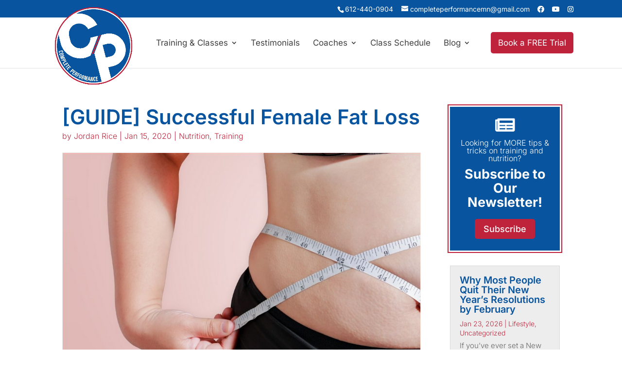

--- FILE ---
content_type: text/html; charset=utf-8
request_url: https://www.google.com/recaptcha/api2/anchor?ar=1&k=6Lf2KmkkAAAAABX7MuWs6wsfheK1doLGZaa2TnZz&co=aHR0cHM6Ly9jb21wbGV0ZXBlcmZvcm1hbmNlbW4uY29tOjQ0Mw..&hl=en&v=N67nZn4AqZkNcbeMu4prBgzg&size=invisible&anchor-ms=20000&execute-ms=30000&cb=eahv7ry9g6j7
body_size: 48495
content:
<!DOCTYPE HTML><html dir="ltr" lang="en"><head><meta http-equiv="Content-Type" content="text/html; charset=UTF-8">
<meta http-equiv="X-UA-Compatible" content="IE=edge">
<title>reCAPTCHA</title>
<style type="text/css">
/* cyrillic-ext */
@font-face {
  font-family: 'Roboto';
  font-style: normal;
  font-weight: 400;
  font-stretch: 100%;
  src: url(//fonts.gstatic.com/s/roboto/v48/KFO7CnqEu92Fr1ME7kSn66aGLdTylUAMa3GUBHMdazTgWw.woff2) format('woff2');
  unicode-range: U+0460-052F, U+1C80-1C8A, U+20B4, U+2DE0-2DFF, U+A640-A69F, U+FE2E-FE2F;
}
/* cyrillic */
@font-face {
  font-family: 'Roboto';
  font-style: normal;
  font-weight: 400;
  font-stretch: 100%;
  src: url(//fonts.gstatic.com/s/roboto/v48/KFO7CnqEu92Fr1ME7kSn66aGLdTylUAMa3iUBHMdazTgWw.woff2) format('woff2');
  unicode-range: U+0301, U+0400-045F, U+0490-0491, U+04B0-04B1, U+2116;
}
/* greek-ext */
@font-face {
  font-family: 'Roboto';
  font-style: normal;
  font-weight: 400;
  font-stretch: 100%;
  src: url(//fonts.gstatic.com/s/roboto/v48/KFO7CnqEu92Fr1ME7kSn66aGLdTylUAMa3CUBHMdazTgWw.woff2) format('woff2');
  unicode-range: U+1F00-1FFF;
}
/* greek */
@font-face {
  font-family: 'Roboto';
  font-style: normal;
  font-weight: 400;
  font-stretch: 100%;
  src: url(//fonts.gstatic.com/s/roboto/v48/KFO7CnqEu92Fr1ME7kSn66aGLdTylUAMa3-UBHMdazTgWw.woff2) format('woff2');
  unicode-range: U+0370-0377, U+037A-037F, U+0384-038A, U+038C, U+038E-03A1, U+03A3-03FF;
}
/* math */
@font-face {
  font-family: 'Roboto';
  font-style: normal;
  font-weight: 400;
  font-stretch: 100%;
  src: url(//fonts.gstatic.com/s/roboto/v48/KFO7CnqEu92Fr1ME7kSn66aGLdTylUAMawCUBHMdazTgWw.woff2) format('woff2');
  unicode-range: U+0302-0303, U+0305, U+0307-0308, U+0310, U+0312, U+0315, U+031A, U+0326-0327, U+032C, U+032F-0330, U+0332-0333, U+0338, U+033A, U+0346, U+034D, U+0391-03A1, U+03A3-03A9, U+03B1-03C9, U+03D1, U+03D5-03D6, U+03F0-03F1, U+03F4-03F5, U+2016-2017, U+2034-2038, U+203C, U+2040, U+2043, U+2047, U+2050, U+2057, U+205F, U+2070-2071, U+2074-208E, U+2090-209C, U+20D0-20DC, U+20E1, U+20E5-20EF, U+2100-2112, U+2114-2115, U+2117-2121, U+2123-214F, U+2190, U+2192, U+2194-21AE, U+21B0-21E5, U+21F1-21F2, U+21F4-2211, U+2213-2214, U+2216-22FF, U+2308-230B, U+2310, U+2319, U+231C-2321, U+2336-237A, U+237C, U+2395, U+239B-23B7, U+23D0, U+23DC-23E1, U+2474-2475, U+25AF, U+25B3, U+25B7, U+25BD, U+25C1, U+25CA, U+25CC, U+25FB, U+266D-266F, U+27C0-27FF, U+2900-2AFF, U+2B0E-2B11, U+2B30-2B4C, U+2BFE, U+3030, U+FF5B, U+FF5D, U+1D400-1D7FF, U+1EE00-1EEFF;
}
/* symbols */
@font-face {
  font-family: 'Roboto';
  font-style: normal;
  font-weight: 400;
  font-stretch: 100%;
  src: url(//fonts.gstatic.com/s/roboto/v48/KFO7CnqEu92Fr1ME7kSn66aGLdTylUAMaxKUBHMdazTgWw.woff2) format('woff2');
  unicode-range: U+0001-000C, U+000E-001F, U+007F-009F, U+20DD-20E0, U+20E2-20E4, U+2150-218F, U+2190, U+2192, U+2194-2199, U+21AF, U+21E6-21F0, U+21F3, U+2218-2219, U+2299, U+22C4-22C6, U+2300-243F, U+2440-244A, U+2460-24FF, U+25A0-27BF, U+2800-28FF, U+2921-2922, U+2981, U+29BF, U+29EB, U+2B00-2BFF, U+4DC0-4DFF, U+FFF9-FFFB, U+10140-1018E, U+10190-1019C, U+101A0, U+101D0-101FD, U+102E0-102FB, U+10E60-10E7E, U+1D2C0-1D2D3, U+1D2E0-1D37F, U+1F000-1F0FF, U+1F100-1F1AD, U+1F1E6-1F1FF, U+1F30D-1F30F, U+1F315, U+1F31C, U+1F31E, U+1F320-1F32C, U+1F336, U+1F378, U+1F37D, U+1F382, U+1F393-1F39F, U+1F3A7-1F3A8, U+1F3AC-1F3AF, U+1F3C2, U+1F3C4-1F3C6, U+1F3CA-1F3CE, U+1F3D4-1F3E0, U+1F3ED, U+1F3F1-1F3F3, U+1F3F5-1F3F7, U+1F408, U+1F415, U+1F41F, U+1F426, U+1F43F, U+1F441-1F442, U+1F444, U+1F446-1F449, U+1F44C-1F44E, U+1F453, U+1F46A, U+1F47D, U+1F4A3, U+1F4B0, U+1F4B3, U+1F4B9, U+1F4BB, U+1F4BF, U+1F4C8-1F4CB, U+1F4D6, U+1F4DA, U+1F4DF, U+1F4E3-1F4E6, U+1F4EA-1F4ED, U+1F4F7, U+1F4F9-1F4FB, U+1F4FD-1F4FE, U+1F503, U+1F507-1F50B, U+1F50D, U+1F512-1F513, U+1F53E-1F54A, U+1F54F-1F5FA, U+1F610, U+1F650-1F67F, U+1F687, U+1F68D, U+1F691, U+1F694, U+1F698, U+1F6AD, U+1F6B2, U+1F6B9-1F6BA, U+1F6BC, U+1F6C6-1F6CF, U+1F6D3-1F6D7, U+1F6E0-1F6EA, U+1F6F0-1F6F3, U+1F6F7-1F6FC, U+1F700-1F7FF, U+1F800-1F80B, U+1F810-1F847, U+1F850-1F859, U+1F860-1F887, U+1F890-1F8AD, U+1F8B0-1F8BB, U+1F8C0-1F8C1, U+1F900-1F90B, U+1F93B, U+1F946, U+1F984, U+1F996, U+1F9E9, U+1FA00-1FA6F, U+1FA70-1FA7C, U+1FA80-1FA89, U+1FA8F-1FAC6, U+1FACE-1FADC, U+1FADF-1FAE9, U+1FAF0-1FAF8, U+1FB00-1FBFF;
}
/* vietnamese */
@font-face {
  font-family: 'Roboto';
  font-style: normal;
  font-weight: 400;
  font-stretch: 100%;
  src: url(//fonts.gstatic.com/s/roboto/v48/KFO7CnqEu92Fr1ME7kSn66aGLdTylUAMa3OUBHMdazTgWw.woff2) format('woff2');
  unicode-range: U+0102-0103, U+0110-0111, U+0128-0129, U+0168-0169, U+01A0-01A1, U+01AF-01B0, U+0300-0301, U+0303-0304, U+0308-0309, U+0323, U+0329, U+1EA0-1EF9, U+20AB;
}
/* latin-ext */
@font-face {
  font-family: 'Roboto';
  font-style: normal;
  font-weight: 400;
  font-stretch: 100%;
  src: url(//fonts.gstatic.com/s/roboto/v48/KFO7CnqEu92Fr1ME7kSn66aGLdTylUAMa3KUBHMdazTgWw.woff2) format('woff2');
  unicode-range: U+0100-02BA, U+02BD-02C5, U+02C7-02CC, U+02CE-02D7, U+02DD-02FF, U+0304, U+0308, U+0329, U+1D00-1DBF, U+1E00-1E9F, U+1EF2-1EFF, U+2020, U+20A0-20AB, U+20AD-20C0, U+2113, U+2C60-2C7F, U+A720-A7FF;
}
/* latin */
@font-face {
  font-family: 'Roboto';
  font-style: normal;
  font-weight: 400;
  font-stretch: 100%;
  src: url(//fonts.gstatic.com/s/roboto/v48/KFO7CnqEu92Fr1ME7kSn66aGLdTylUAMa3yUBHMdazQ.woff2) format('woff2');
  unicode-range: U+0000-00FF, U+0131, U+0152-0153, U+02BB-02BC, U+02C6, U+02DA, U+02DC, U+0304, U+0308, U+0329, U+2000-206F, U+20AC, U+2122, U+2191, U+2193, U+2212, U+2215, U+FEFF, U+FFFD;
}
/* cyrillic-ext */
@font-face {
  font-family: 'Roboto';
  font-style: normal;
  font-weight: 500;
  font-stretch: 100%;
  src: url(//fonts.gstatic.com/s/roboto/v48/KFO7CnqEu92Fr1ME7kSn66aGLdTylUAMa3GUBHMdazTgWw.woff2) format('woff2');
  unicode-range: U+0460-052F, U+1C80-1C8A, U+20B4, U+2DE0-2DFF, U+A640-A69F, U+FE2E-FE2F;
}
/* cyrillic */
@font-face {
  font-family: 'Roboto';
  font-style: normal;
  font-weight: 500;
  font-stretch: 100%;
  src: url(//fonts.gstatic.com/s/roboto/v48/KFO7CnqEu92Fr1ME7kSn66aGLdTylUAMa3iUBHMdazTgWw.woff2) format('woff2');
  unicode-range: U+0301, U+0400-045F, U+0490-0491, U+04B0-04B1, U+2116;
}
/* greek-ext */
@font-face {
  font-family: 'Roboto';
  font-style: normal;
  font-weight: 500;
  font-stretch: 100%;
  src: url(//fonts.gstatic.com/s/roboto/v48/KFO7CnqEu92Fr1ME7kSn66aGLdTylUAMa3CUBHMdazTgWw.woff2) format('woff2');
  unicode-range: U+1F00-1FFF;
}
/* greek */
@font-face {
  font-family: 'Roboto';
  font-style: normal;
  font-weight: 500;
  font-stretch: 100%;
  src: url(//fonts.gstatic.com/s/roboto/v48/KFO7CnqEu92Fr1ME7kSn66aGLdTylUAMa3-UBHMdazTgWw.woff2) format('woff2');
  unicode-range: U+0370-0377, U+037A-037F, U+0384-038A, U+038C, U+038E-03A1, U+03A3-03FF;
}
/* math */
@font-face {
  font-family: 'Roboto';
  font-style: normal;
  font-weight: 500;
  font-stretch: 100%;
  src: url(//fonts.gstatic.com/s/roboto/v48/KFO7CnqEu92Fr1ME7kSn66aGLdTylUAMawCUBHMdazTgWw.woff2) format('woff2');
  unicode-range: U+0302-0303, U+0305, U+0307-0308, U+0310, U+0312, U+0315, U+031A, U+0326-0327, U+032C, U+032F-0330, U+0332-0333, U+0338, U+033A, U+0346, U+034D, U+0391-03A1, U+03A3-03A9, U+03B1-03C9, U+03D1, U+03D5-03D6, U+03F0-03F1, U+03F4-03F5, U+2016-2017, U+2034-2038, U+203C, U+2040, U+2043, U+2047, U+2050, U+2057, U+205F, U+2070-2071, U+2074-208E, U+2090-209C, U+20D0-20DC, U+20E1, U+20E5-20EF, U+2100-2112, U+2114-2115, U+2117-2121, U+2123-214F, U+2190, U+2192, U+2194-21AE, U+21B0-21E5, U+21F1-21F2, U+21F4-2211, U+2213-2214, U+2216-22FF, U+2308-230B, U+2310, U+2319, U+231C-2321, U+2336-237A, U+237C, U+2395, U+239B-23B7, U+23D0, U+23DC-23E1, U+2474-2475, U+25AF, U+25B3, U+25B7, U+25BD, U+25C1, U+25CA, U+25CC, U+25FB, U+266D-266F, U+27C0-27FF, U+2900-2AFF, U+2B0E-2B11, U+2B30-2B4C, U+2BFE, U+3030, U+FF5B, U+FF5D, U+1D400-1D7FF, U+1EE00-1EEFF;
}
/* symbols */
@font-face {
  font-family: 'Roboto';
  font-style: normal;
  font-weight: 500;
  font-stretch: 100%;
  src: url(//fonts.gstatic.com/s/roboto/v48/KFO7CnqEu92Fr1ME7kSn66aGLdTylUAMaxKUBHMdazTgWw.woff2) format('woff2');
  unicode-range: U+0001-000C, U+000E-001F, U+007F-009F, U+20DD-20E0, U+20E2-20E4, U+2150-218F, U+2190, U+2192, U+2194-2199, U+21AF, U+21E6-21F0, U+21F3, U+2218-2219, U+2299, U+22C4-22C6, U+2300-243F, U+2440-244A, U+2460-24FF, U+25A0-27BF, U+2800-28FF, U+2921-2922, U+2981, U+29BF, U+29EB, U+2B00-2BFF, U+4DC0-4DFF, U+FFF9-FFFB, U+10140-1018E, U+10190-1019C, U+101A0, U+101D0-101FD, U+102E0-102FB, U+10E60-10E7E, U+1D2C0-1D2D3, U+1D2E0-1D37F, U+1F000-1F0FF, U+1F100-1F1AD, U+1F1E6-1F1FF, U+1F30D-1F30F, U+1F315, U+1F31C, U+1F31E, U+1F320-1F32C, U+1F336, U+1F378, U+1F37D, U+1F382, U+1F393-1F39F, U+1F3A7-1F3A8, U+1F3AC-1F3AF, U+1F3C2, U+1F3C4-1F3C6, U+1F3CA-1F3CE, U+1F3D4-1F3E0, U+1F3ED, U+1F3F1-1F3F3, U+1F3F5-1F3F7, U+1F408, U+1F415, U+1F41F, U+1F426, U+1F43F, U+1F441-1F442, U+1F444, U+1F446-1F449, U+1F44C-1F44E, U+1F453, U+1F46A, U+1F47D, U+1F4A3, U+1F4B0, U+1F4B3, U+1F4B9, U+1F4BB, U+1F4BF, U+1F4C8-1F4CB, U+1F4D6, U+1F4DA, U+1F4DF, U+1F4E3-1F4E6, U+1F4EA-1F4ED, U+1F4F7, U+1F4F9-1F4FB, U+1F4FD-1F4FE, U+1F503, U+1F507-1F50B, U+1F50D, U+1F512-1F513, U+1F53E-1F54A, U+1F54F-1F5FA, U+1F610, U+1F650-1F67F, U+1F687, U+1F68D, U+1F691, U+1F694, U+1F698, U+1F6AD, U+1F6B2, U+1F6B9-1F6BA, U+1F6BC, U+1F6C6-1F6CF, U+1F6D3-1F6D7, U+1F6E0-1F6EA, U+1F6F0-1F6F3, U+1F6F7-1F6FC, U+1F700-1F7FF, U+1F800-1F80B, U+1F810-1F847, U+1F850-1F859, U+1F860-1F887, U+1F890-1F8AD, U+1F8B0-1F8BB, U+1F8C0-1F8C1, U+1F900-1F90B, U+1F93B, U+1F946, U+1F984, U+1F996, U+1F9E9, U+1FA00-1FA6F, U+1FA70-1FA7C, U+1FA80-1FA89, U+1FA8F-1FAC6, U+1FACE-1FADC, U+1FADF-1FAE9, U+1FAF0-1FAF8, U+1FB00-1FBFF;
}
/* vietnamese */
@font-face {
  font-family: 'Roboto';
  font-style: normal;
  font-weight: 500;
  font-stretch: 100%;
  src: url(//fonts.gstatic.com/s/roboto/v48/KFO7CnqEu92Fr1ME7kSn66aGLdTylUAMa3OUBHMdazTgWw.woff2) format('woff2');
  unicode-range: U+0102-0103, U+0110-0111, U+0128-0129, U+0168-0169, U+01A0-01A1, U+01AF-01B0, U+0300-0301, U+0303-0304, U+0308-0309, U+0323, U+0329, U+1EA0-1EF9, U+20AB;
}
/* latin-ext */
@font-face {
  font-family: 'Roboto';
  font-style: normal;
  font-weight: 500;
  font-stretch: 100%;
  src: url(//fonts.gstatic.com/s/roboto/v48/KFO7CnqEu92Fr1ME7kSn66aGLdTylUAMa3KUBHMdazTgWw.woff2) format('woff2');
  unicode-range: U+0100-02BA, U+02BD-02C5, U+02C7-02CC, U+02CE-02D7, U+02DD-02FF, U+0304, U+0308, U+0329, U+1D00-1DBF, U+1E00-1E9F, U+1EF2-1EFF, U+2020, U+20A0-20AB, U+20AD-20C0, U+2113, U+2C60-2C7F, U+A720-A7FF;
}
/* latin */
@font-face {
  font-family: 'Roboto';
  font-style: normal;
  font-weight: 500;
  font-stretch: 100%;
  src: url(//fonts.gstatic.com/s/roboto/v48/KFO7CnqEu92Fr1ME7kSn66aGLdTylUAMa3yUBHMdazQ.woff2) format('woff2');
  unicode-range: U+0000-00FF, U+0131, U+0152-0153, U+02BB-02BC, U+02C6, U+02DA, U+02DC, U+0304, U+0308, U+0329, U+2000-206F, U+20AC, U+2122, U+2191, U+2193, U+2212, U+2215, U+FEFF, U+FFFD;
}
/* cyrillic-ext */
@font-face {
  font-family: 'Roboto';
  font-style: normal;
  font-weight: 900;
  font-stretch: 100%;
  src: url(//fonts.gstatic.com/s/roboto/v48/KFO7CnqEu92Fr1ME7kSn66aGLdTylUAMa3GUBHMdazTgWw.woff2) format('woff2');
  unicode-range: U+0460-052F, U+1C80-1C8A, U+20B4, U+2DE0-2DFF, U+A640-A69F, U+FE2E-FE2F;
}
/* cyrillic */
@font-face {
  font-family: 'Roboto';
  font-style: normal;
  font-weight: 900;
  font-stretch: 100%;
  src: url(//fonts.gstatic.com/s/roboto/v48/KFO7CnqEu92Fr1ME7kSn66aGLdTylUAMa3iUBHMdazTgWw.woff2) format('woff2');
  unicode-range: U+0301, U+0400-045F, U+0490-0491, U+04B0-04B1, U+2116;
}
/* greek-ext */
@font-face {
  font-family: 'Roboto';
  font-style: normal;
  font-weight: 900;
  font-stretch: 100%;
  src: url(//fonts.gstatic.com/s/roboto/v48/KFO7CnqEu92Fr1ME7kSn66aGLdTylUAMa3CUBHMdazTgWw.woff2) format('woff2');
  unicode-range: U+1F00-1FFF;
}
/* greek */
@font-face {
  font-family: 'Roboto';
  font-style: normal;
  font-weight: 900;
  font-stretch: 100%;
  src: url(//fonts.gstatic.com/s/roboto/v48/KFO7CnqEu92Fr1ME7kSn66aGLdTylUAMa3-UBHMdazTgWw.woff2) format('woff2');
  unicode-range: U+0370-0377, U+037A-037F, U+0384-038A, U+038C, U+038E-03A1, U+03A3-03FF;
}
/* math */
@font-face {
  font-family: 'Roboto';
  font-style: normal;
  font-weight: 900;
  font-stretch: 100%;
  src: url(//fonts.gstatic.com/s/roboto/v48/KFO7CnqEu92Fr1ME7kSn66aGLdTylUAMawCUBHMdazTgWw.woff2) format('woff2');
  unicode-range: U+0302-0303, U+0305, U+0307-0308, U+0310, U+0312, U+0315, U+031A, U+0326-0327, U+032C, U+032F-0330, U+0332-0333, U+0338, U+033A, U+0346, U+034D, U+0391-03A1, U+03A3-03A9, U+03B1-03C9, U+03D1, U+03D5-03D6, U+03F0-03F1, U+03F4-03F5, U+2016-2017, U+2034-2038, U+203C, U+2040, U+2043, U+2047, U+2050, U+2057, U+205F, U+2070-2071, U+2074-208E, U+2090-209C, U+20D0-20DC, U+20E1, U+20E5-20EF, U+2100-2112, U+2114-2115, U+2117-2121, U+2123-214F, U+2190, U+2192, U+2194-21AE, U+21B0-21E5, U+21F1-21F2, U+21F4-2211, U+2213-2214, U+2216-22FF, U+2308-230B, U+2310, U+2319, U+231C-2321, U+2336-237A, U+237C, U+2395, U+239B-23B7, U+23D0, U+23DC-23E1, U+2474-2475, U+25AF, U+25B3, U+25B7, U+25BD, U+25C1, U+25CA, U+25CC, U+25FB, U+266D-266F, U+27C0-27FF, U+2900-2AFF, U+2B0E-2B11, U+2B30-2B4C, U+2BFE, U+3030, U+FF5B, U+FF5D, U+1D400-1D7FF, U+1EE00-1EEFF;
}
/* symbols */
@font-face {
  font-family: 'Roboto';
  font-style: normal;
  font-weight: 900;
  font-stretch: 100%;
  src: url(//fonts.gstatic.com/s/roboto/v48/KFO7CnqEu92Fr1ME7kSn66aGLdTylUAMaxKUBHMdazTgWw.woff2) format('woff2');
  unicode-range: U+0001-000C, U+000E-001F, U+007F-009F, U+20DD-20E0, U+20E2-20E4, U+2150-218F, U+2190, U+2192, U+2194-2199, U+21AF, U+21E6-21F0, U+21F3, U+2218-2219, U+2299, U+22C4-22C6, U+2300-243F, U+2440-244A, U+2460-24FF, U+25A0-27BF, U+2800-28FF, U+2921-2922, U+2981, U+29BF, U+29EB, U+2B00-2BFF, U+4DC0-4DFF, U+FFF9-FFFB, U+10140-1018E, U+10190-1019C, U+101A0, U+101D0-101FD, U+102E0-102FB, U+10E60-10E7E, U+1D2C0-1D2D3, U+1D2E0-1D37F, U+1F000-1F0FF, U+1F100-1F1AD, U+1F1E6-1F1FF, U+1F30D-1F30F, U+1F315, U+1F31C, U+1F31E, U+1F320-1F32C, U+1F336, U+1F378, U+1F37D, U+1F382, U+1F393-1F39F, U+1F3A7-1F3A8, U+1F3AC-1F3AF, U+1F3C2, U+1F3C4-1F3C6, U+1F3CA-1F3CE, U+1F3D4-1F3E0, U+1F3ED, U+1F3F1-1F3F3, U+1F3F5-1F3F7, U+1F408, U+1F415, U+1F41F, U+1F426, U+1F43F, U+1F441-1F442, U+1F444, U+1F446-1F449, U+1F44C-1F44E, U+1F453, U+1F46A, U+1F47D, U+1F4A3, U+1F4B0, U+1F4B3, U+1F4B9, U+1F4BB, U+1F4BF, U+1F4C8-1F4CB, U+1F4D6, U+1F4DA, U+1F4DF, U+1F4E3-1F4E6, U+1F4EA-1F4ED, U+1F4F7, U+1F4F9-1F4FB, U+1F4FD-1F4FE, U+1F503, U+1F507-1F50B, U+1F50D, U+1F512-1F513, U+1F53E-1F54A, U+1F54F-1F5FA, U+1F610, U+1F650-1F67F, U+1F687, U+1F68D, U+1F691, U+1F694, U+1F698, U+1F6AD, U+1F6B2, U+1F6B9-1F6BA, U+1F6BC, U+1F6C6-1F6CF, U+1F6D3-1F6D7, U+1F6E0-1F6EA, U+1F6F0-1F6F3, U+1F6F7-1F6FC, U+1F700-1F7FF, U+1F800-1F80B, U+1F810-1F847, U+1F850-1F859, U+1F860-1F887, U+1F890-1F8AD, U+1F8B0-1F8BB, U+1F8C0-1F8C1, U+1F900-1F90B, U+1F93B, U+1F946, U+1F984, U+1F996, U+1F9E9, U+1FA00-1FA6F, U+1FA70-1FA7C, U+1FA80-1FA89, U+1FA8F-1FAC6, U+1FACE-1FADC, U+1FADF-1FAE9, U+1FAF0-1FAF8, U+1FB00-1FBFF;
}
/* vietnamese */
@font-face {
  font-family: 'Roboto';
  font-style: normal;
  font-weight: 900;
  font-stretch: 100%;
  src: url(//fonts.gstatic.com/s/roboto/v48/KFO7CnqEu92Fr1ME7kSn66aGLdTylUAMa3OUBHMdazTgWw.woff2) format('woff2');
  unicode-range: U+0102-0103, U+0110-0111, U+0128-0129, U+0168-0169, U+01A0-01A1, U+01AF-01B0, U+0300-0301, U+0303-0304, U+0308-0309, U+0323, U+0329, U+1EA0-1EF9, U+20AB;
}
/* latin-ext */
@font-face {
  font-family: 'Roboto';
  font-style: normal;
  font-weight: 900;
  font-stretch: 100%;
  src: url(//fonts.gstatic.com/s/roboto/v48/KFO7CnqEu92Fr1ME7kSn66aGLdTylUAMa3KUBHMdazTgWw.woff2) format('woff2');
  unicode-range: U+0100-02BA, U+02BD-02C5, U+02C7-02CC, U+02CE-02D7, U+02DD-02FF, U+0304, U+0308, U+0329, U+1D00-1DBF, U+1E00-1E9F, U+1EF2-1EFF, U+2020, U+20A0-20AB, U+20AD-20C0, U+2113, U+2C60-2C7F, U+A720-A7FF;
}
/* latin */
@font-face {
  font-family: 'Roboto';
  font-style: normal;
  font-weight: 900;
  font-stretch: 100%;
  src: url(//fonts.gstatic.com/s/roboto/v48/KFO7CnqEu92Fr1ME7kSn66aGLdTylUAMa3yUBHMdazQ.woff2) format('woff2');
  unicode-range: U+0000-00FF, U+0131, U+0152-0153, U+02BB-02BC, U+02C6, U+02DA, U+02DC, U+0304, U+0308, U+0329, U+2000-206F, U+20AC, U+2122, U+2191, U+2193, U+2212, U+2215, U+FEFF, U+FFFD;
}

</style>
<link rel="stylesheet" type="text/css" href="https://www.gstatic.com/recaptcha/releases/N67nZn4AqZkNcbeMu4prBgzg/styles__ltr.css">
<script nonce="JuCDI8prZ01XnsoTaqkqKw" type="text/javascript">window['__recaptcha_api'] = 'https://www.google.com/recaptcha/api2/';</script>
<script type="text/javascript" src="https://www.gstatic.com/recaptcha/releases/N67nZn4AqZkNcbeMu4prBgzg/recaptcha__en.js" nonce="JuCDI8prZ01XnsoTaqkqKw">
      
    </script></head>
<body><div id="rc-anchor-alert" class="rc-anchor-alert"></div>
<input type="hidden" id="recaptcha-token" value="[base64]">
<script type="text/javascript" nonce="JuCDI8prZ01XnsoTaqkqKw">
      recaptcha.anchor.Main.init("[\x22ainput\x22,[\x22bgdata\x22,\x22\x22,\[base64]/[base64]/[base64]/[base64]/[base64]/[base64]/KGcoTywyNTMsTy5PKSxVRyhPLEMpKTpnKE8sMjUzLEMpLE8pKSxsKSksTykpfSxieT1mdW5jdGlvbihDLE8sdSxsKXtmb3IobD0odT1SKEMpLDApO08+MDtPLS0pbD1sPDw4fFooQyk7ZyhDLHUsbCl9LFVHPWZ1bmN0aW9uKEMsTyl7Qy5pLmxlbmd0aD4xMDQ/[base64]/[base64]/[base64]/[base64]/[base64]/[base64]/[base64]\\u003d\x22,\[base64]\\u003d\x22,\x22w7fDumlrCTxKB8Ojw5t8MMOWbQMpOWQ7XMKfVcOjwqE6w5c4woNeacOiOMKwE8OyW2LCnDNJw658w4vCvMKdYwpHVsKLwrA4C0vDtn7CrwzDqzB4PDDCvAIbS8KyC8KXXVvCvsKTwpHCkn/[base64]/w5U1w4DDmcOrw57CtVDCg8Opw7Q0PzTDlMOYTgh4AcKLw78lw7cWPRROwrk9wqJGfiDDmwMUBsKNG8O5U8KZwo85w64SwpvDumZoQFLDoUcfw5BzEyhuMMKfw6bDlRMJam7CjV/CsMOQF8O2w7DDqMOqUjAUBz9aeT/DlGXCiHHDmwklw6tEw4Z/wotDXjUzP8K/QTBkw6RwAjDChcKjIXbCosOBWMKrZMOgwpLCp8Kyw7UQw5dDwooOa8OiSMK7w73DoMOxwqwnCcKfw5hQwrXCjcO+IcOmwopMwqseQklyCh0Zwp3CpcKOQ8K5w5Ysw5TDnMKOEcO3w4rCnQTCszfDtyYQwpEmBsOpwrPDs8KFw5XDqBLDuBw/E8KTbQVKw4HDh8KvbMOnw4Zpw7Jkwp/DiXbDh8OPH8OccXJQwqZJw78XR082wqxxw4HCnAc6w5xyYsOCwpLDjcOkwp5bZ8O+QSplwp8lYcOAw5PDhwrDpn0tORdZwrQAwqXDucKrw7/[base64]/Ck0bDk8OvwoTDuxBnAcKKDQnCgUbDlcOZw5TCgSQObRXChErDisOLI8KYw4fDjALCjHrCpDZpwoHCl8Osf2LCqRYWRkrDpcOJWMKPOCnDnQPDv8KuZsKEJMO3w6nDtn4Gw6jDqMK2EzEfwoDDijrDjl1nwrdlwofDkVRaIynCtzDCuSwRGyPChQXDsQnCgB/DrD0+BypuB3/DugIrOmIWw5NsVcO+C0s3bmvDi29bw6xLV8O2X8OrXHdrWsOPwprCmFZYQMKhZMKERMOkw58Vw5tJw7jDn3AuwohlwoXDvwTDvMKSTEjCnTUrw6zDj8O0w7R9w5hDw6JfFsKBwrtnw7fDkzHDnW9kVylBwoLCu8K6SsOfSsOqZcO/w5LCknTCiV7CpsKIWi1fYwrDjnlEAMKbGzJlL8K8PcK0QnABOyUjaMK9wqQGwpsyw5PDtcKECMOxwocyw6/Di3BWw4hqesK6woUVQEtvwp5IVsK6w45rCsK/[base64]/DphjCpg5LwoDCi8O4wq/Dlm9Kw4UeEMOQB8O3woLCgMOGWcO9ecKTwo3DrMOhFsOkOcKUJMOiwpnCpsOPw4IQwr7DmCEkw4NFwr8ew71/wpHDgRDDux/Dk8Oqw67Cnm8ewrHDpsO8GUthwonDsjrCiDDDhXrDs2hVw5cFw64hw50lDgJKRX50AsOWHMO7wqErw4XDqXB2KH8PwoDCtMOaDsOqBUdfwqPCrsK4w7fDusKuwp0uwr/CicOOPMK6w77CmMK+aBIiw7nCi3DCgSLCo07CmEnCtWnCo3UkR284wq1fw5jDhUpgwrvCjcOxwoDDp8OYwrUHwq4IMcOLwrp1A3Ahw5x8EsOQwotJw70lLn8gw5kBVivCtMOJKA5swo/DhirDhMKkwofCjsKhwpDDrsKEJ8KrcMK7wpUJCjdLCiLCucKqYsO+acKSAMKCwpvDsxzCqQXDgHxNRGheJsKvYhPCpSTDlnLDssO/[base64]/CqEzDlHPCrsK5TcO6wp1yTMKfw7gYYMOBJ8O/UgzDqMOuOQjCnx/Dp8K3UwjCswVSwocvwqDCpMO+FyzDvMKEw4VQw5/Cl1LCowjCv8KreBVmb8KqX8KRwq3DqMK/[base64]/[base64]/VcKKfsKRKkXCjMOUw7zDjBfDrcOnB0nDgcO/wqxGw7M2TzVObgXDmcOZNsKFW0lQHsO9w4JVwrrDoC/ChXsAwpTCtMO/BMOLQSPDrHIvw4Nzw6/DisKlDhnCv1VWV8Ovw7XCrMKGcMOew5rDu1/DvQgeFcKgYyJvd8KUb8Kcwr4kw5Jpwr/CgcK8w5rCuFMqw47Cskh6bMOIwqokAcKEG0UFbMOjw7LDosKzw5vCmXzCvsK+w5rDinjCvg7DiyXDksOpKkvDoW/CiB/DvEBqwrtJw5JjwpzDuGA7wq7CpiBXwqvDtQnCi07ClBzDocKPw4M1w4TDssKiPCnCinjDtTJdJljDpMOywrjCpcO2GsK8w7k0wqLDlGMywpvCvSRGWMK1w5nDmMK3FMKAwq8jwoPDisOCQcKVwq/[base64]/DgsKCwoBcG8K/HsO3csKgwq3DuWvDiW1Ww7TDj8OYw5HDmg7ChmQjw4o3R2HCsBt1WcObw4VSw6vDgcKtbhdCJ8OLC8Kwwp/[base64]/woDCiizCixrDn8Odw7w3D8KlEHRZwp5oBcKSw4ICFcOjw58OwqPDok7CvsKHF8O7e8KEQcK8IMKRGsOMwohtQjzDiW3Cs1sMwpI2wopiHQ4aHcKEO8KQDMO3csOuRsKQwrLCp33CksKMwpFLfsOIOsOIwp4ODMK3csOxwr/DmTwKwoM8diLDu8KsOMOXKsOPwoV1w5rChcOfERYdecK1C8OjXcKTMCRmKcK9w4LDnhXDlsOMwrJ7OcKTEHIZTsOAwrHCpsOIT8Khw74fLsKQw5VZcBLDu0zDjsKiwotBecOxw681NF1Ewo4nHMOtIsOpw61MZMK2MjwEwpDCrcKNwr16w5DCn8KCB0/[base64]/DkzgiTEHCoMKzLWVMNMOlBB5sEBfDoADDjsOUw5zDqVYrPD4SGw/CuMO4a8KNSjQVwpEuDcKDw7kzKMKgQsKzwr0GOyRewpbDvcKaZG/DtsKEw6B1w4vDvcKFw6XDvEDDoMOkwqxGbsK/[base64]/Cj8OCw7PCvhTCt8Krw6ZDBMOTwrscSMOocsOsbcO2BmPCuGnDjcKyDk/DtcKtB0M2VMKhGy97SsKnOQDCvcK/w6cawo7DlcK1wptvwqkyw4vCuWPDiUPDtcKdIsKsVhfCgMKyVGfCiMKAdcOLw7Q+wqBsSUxGw5cABVvCmMKSwonCvkV5wqoFdMONPMKNL8Kgw4tIDk53wqDDhsOTLMOjw6TCr8OePEtQRcOTw6LDh8OIwqzCqcKiERvCkMKIw47DsEbDkSvCnTsXS37Dt8OOwq9aM8O/w6IFO8OzXcKRwrA1aDDCpQDCkxzDq1rDjMKGNgnDt1lyw73DiBzChcO7P0xow5DCp8OFw6Igw653Kkl0chF2L8KXwr9Tw7YSw7LDpgN3wqopw7Vkwoo1wqLClsKzK8OpG25kLcKwwr5/CMOFw43Dt8Knw4BQCMOLw6puDF9DFcOCWlzCtsKfwoVHw71qw7zDjcOnGsKARFfDicOPwqk+EsOHQGBxGcKXSiElEG5LVsK3aVjCnj/[base64]/ClMKQDsK+LiPDu1ZtwrbCqsKdVF9Gw6DCg2kUw5PCiXLDqsKcwqIuPsOLwoZiRMOKDjzDqTlewqcTw70/w6vDkTzDmsKQe1PDr23CnV/DtSbCgmRCwr9mVHzCkj/CllgscsOSw5TDucKeEBPDlxd1w77Du8K6wqZAIy/Dk8KqSsOTOcOWwqA4FjbCv8O2SyjDpMK3HFZASMOTw4jChAjCtsKOw7fChivCoAsFw7HDusOKT8KGw57Cj8Kkw7vClVzDlCgJBcKBH0HDnz3DpEs3W8K7FBJew71kTWh3KcOHw5bCnsK2ZsOpw57DuXZHwo8ywp7CmUnDsMOFwoEzw5fDpQ/DrS7Dl0YvfcOcIGLCukrDji3Ck8O6w6Ijw4jCg8OQEgHDsSROw5pvUcKRKUrCuCs6WTfDjsK2RA98wqtqwohlwqk2w5ZIYsK0V8Kfw7olw5ciD8KMKMKFwo8+w5fDgnlXwq94wpXDo8Kaw7/CvRB6w5fCpMOFI8K6w4vCpcONw6QQSyp3IMOkSsOFIAwlwrI0NcObwpTDty8UBj7CmsKmw7NNNMK+I0LDqsKPMnB0wq5zw4HDj1DCq1BODg/Cv8KBKsKswrctRiReEycwQcOywrpMEsOnbsKeWQwZw6vCkcOew7U2PGDDrRnCpcOxazdjYsOtShvCrSbCg29qEic3wqzDtMK/wq3DjSDDvMOnw5J1K8KRwqfDiV/CvMOPMsKcw5FBRcK/wrnDpAnDmkbCmsKpw6/CjhXDqsKSEsONw4HCskI0MsKfwp1rTMODRTxqT8Kcw6oswrBuw6LDjF8Uwq7CgX1FSiR4PMKfEBsVFkbDnkdpVh14Zio4SBDDtxTDiSvCrDHCrsK+GxTDojLDqCJJw7PCggFIwqBsw7HDnFzDvHR2VUzCoH0Owo/Dt13Du8OCKnPDonZewrBXH3zCs8K1w5t4w53CmSggMgQOwqQFX8OMP2bCtcOuwqAad8KBOsKqw5QfwocPwoxow5PCrcKEfjfCmR7ClcKkXsKgw6MPw4TCucO3w5PDlizCtV3DrD0dK8Kawpkmw4Q/w6JDWMOtVsOmwpvClMKhASHCl0XDvcOfw4zCkHDClMK8wqB7wqVcwqA4w5lzcMOeVn7Cs8Owe2N8BsKdw6p0T11vw4ELwp3CtWFYfcOQwq04w5EoOcOSeMK4wp3DhMKhV3/CozvCmF/Dm8OGNsKqwoIuAyTCrz/DvMOUwp7CmMKMw6fCrFXCg8ONwpnCkcOewqnCr8OFGMK6ZlIHEyXCp8Ozw63DqjRicT56AsOiDRRmwrHDtBrDsMKCwpvDtcOFw6TDuBHDqzoRw6fCoRvDlm0Pw4HCvsKlUcKfw73DrcOIw4pNwoB2w6DDiHckw5YBw5JZccOSwqTDs8O7a8K2wojCsUrCpMK/w4zDm8KCcFfDsMObw7kxwoVdw4sew7Alw5LDl1rCmMKCwpPDocKgw5vDnMONw61UwojDli/DvCsYwp/DhRzCgsOFCFoccTPDrgDClHZVWkdHw5rDhcKUwq/[base64]/Cu07CiEElwo/CjcKJwqARw6U7w6TCjcOhw6N+csKOCsOaf8O6w7PDn3UifmBbwrTDvzUCw4HDr8KDw58/AcO7w7EOwpLCrMKUwotuwrM3N1xOKMKHw6JSwqt4SWHDksKHeCA+w7ElDEnCk8Oiw5VFZ8KHwoXDunAfwrFRw63ClGfCoXtFw6zDogY+LmJ0H1xgQ8KBwoQ6woUvccOfwoANwodOUgPCvMKWwodewodiVsOFwpnDsD9Lwp/DlWDChAVyNGEXw48RS8KjNMOlw74Tw5N1McKBw7DChFvCrAvCn8Opw7jCtcOWWifDhXbDtB9xwqwmw4lDMlcmwq7Dv8KmeHByZ8ORw452KlM9woMRNTnCrERxe8OGw40NwpNEO8OAQMKrFDsWw5DCkSBwEE0VbMO/w4E7UsKWwpLClkMlwq3CrsOew4pRw6B+wpbClsKcwrzCicObNFHDv8KYwqFKwqYdwoZCwqguS8KQcMOww64/[base64]/[base64]/CkMONw57ClC08Q8KkW8Kfw6lkd8O9wpnDl8OWfMODUMKGwqjCrXE6w618w77DhsKdCsOnFUHCr8OQwpJDw53DtsO6wo/CvjxHw4PCi8KiwpELwqTCmg1iwp5MXMOGwqTDrsOGIj7DiMKzwoZiXMKsc8OTw4DCnzTCmigtw5DDl3t6w6tEFMKawqksGMK2dMOrH0wqw6ZTUcOBcMO0McKHU8KVZcOdOzsQwoYIwqHDnsO2w7TDn8KfNcKbc8O/a8OHw7/Cml4uMMK2NMKGF8O1wq4yw5HCtmLCpx4Bwq5qNGDDi1dtQ1nCocKnwqcfw5c2VcOWaMKnw5LDssKUJlnDhsOLX8OZZQMpIsOybwxcF8OLw6kWw4PDiTPDsSXDkzlpPWMGTsK1wrDDtsOnZH/DtcOxJsOdNsKiwoDDoy90ZABZw4zDoMKAw5Yfw4/Cj27Drg7DultBwqXCn2fChBzCpxZZw40qeCoDwozDqGjCpcO1w4bDpTbDmMOXV8OcKsK2w5E6U0otw4Rpwp8SRU/DulrCq3fDuzbClgDCvMK3JsOsw5E0wrbDsl3Di8Kywp9YwqPDg8OIJVJJPsOHHsKkw50ww7MKw74QalLDnSnDh8KSXQPCpMOdPxsVw5lDOcOqw6gPwoxNQmYuw4HDoTzDtxbDvcO7MMKEG0vDpzl8dsKrw47DtMOBwofCqDRqJC/[base64]/CgsO3w5R2FMKTw5TCpsK5w4nCj8OqbcO8wqYJw489w6rDicKbwpjDrcONwqXDhMKOwpPCl2BRDxDCqcO0RsOpDg1yw4hawp3Cg8Kxw6DDrC7CgMK/wqTDgw9EbxAqIHHDp2jDucOYw5hAw5AfEcKKwojCmcOFw6Ypw5pcw4www716wq5IVMO9CsKDL8OSdcK2w5s2VsOmXMOWwofDiy/Dj8ORSUnDssO2w6NAw5hmZUwPSynDvzhowovChMKRcAZ0w5TClS3Dk38bfsKBAGRxRmY8PcKkJmt0BcKGHsKGQB/Dh8O1NSLDj8KTwr4OSEPCosO/woXDsXzCtGjDmFgKw6LCpcKkM8OdRsKZfAfDiMOResOuwoHCkEnChR98w6fClcKZw4bCmE/[base64]/Dv8KlwqcPDWzDnmhqw6Ziw7fDlmE0w5c/eGtON3zCkjI7BcKUNsKUwrl0UcOPw73CmMOMwqImFTDCisKqw4nDq8KbUcKLBS5EbU9kwpZawqQFw4chwpDCpELDv8Khw68qwpBCL8OrKB3DqT99wqTCosODw47ClCLCgAYYcMOtI8KyLMObNMOCHRPDnSwpF2goa3vCjTB6wofCuMOSb8KBw6gmWMOOC8KdLcKeCF1/QD5aPC/DoCIKwr91wrnCmltpQcKQw5bDusOvIsK3w5R/BkESP8K/wpDChjTDvTHCisK3XkxJw7g+wphyf8KsXxjCs8O6wqzCtBDCv3xaw4fCjBfClj3CoTUSw6zDi8K3w78kw4Y6Z8KEGD3CscKeMsOEwr/DjE45wq/[base64]/[base64]/CnlrCk8K4BMKXw6ZCEsKRN8K3wq9bGsOewrEfw77Dj8Khw5jCvzfDvEVgbMO/w6MRCyvCv8KxIsKLWMO8dTAuIU7CrcOzVyANQ8OUTMOGwp5wNiDDu3UJOSlzwod9w58xRcK3U8Ojw5rDiHDCpXR3UHTDhSDDjMKJHMKVQyoAw5YJTD/Ck2Ruwpg8w4XDi8KzERfDrhLDt8OeUsOPdcO4w5RqQsO0FMOybHPDiHR+N8Ozw4zCowpGwpbDtsO2WMKeaMKuJylTw7t6w49Jw6k8eTQGelLCnS3CnMOwPz4gw5XCvcOMwr7Cgjd6w6AfwrHDgirCiSIiwo/CgsO5KMOoZ8Kgw7RcUcOqwpQTwqLCnMK7YgMpeMO6NMKZw5bDjmQhw6MzwrbDrWjDg1ROYsKZw7AZwq8sHlTDkMO+UUrDllF+QcKFOVDDqiXCtVHCnSVrIcKkCsKmw7bDssKiw5/CvcKeaMOZw4fCqm/DqT3DsRdzwp9nw65hw4krJ8KbwpLDi8OtMsKmwr3DmhXDjMO4eMOhw4rCucO0w6HCh8K8w4ZWwok2w7FhXyfCkC7Ch2wXU8OWcMKsMcO8w6/DniE/w5V1RjzCtzY5wpMQIgzDo8KHwqDDvcKOwrDDsANaw7zCvMOMCMOWw7xew64BOMKzw40tB8KpwprDvFnCsMKRw43Cui0pesK/wpVJGxDCgMOOPEbDisKOFl9JLD3Dk3fDr1Mxw51YVcKpAMKZwqTClcKHKXDDl8OIwqXDvcK6w6JQw7FtbcKUwo/CicKcw4bDkE3Ct8Kaej91U3vDvcOjwr0qNxE+wpzDl0VdfMKow5MwQcKXbFDDuxPCo3/Dum0oFnTDg8OLwqJQE8KgFRbCg8OgCjdywpHDuMK+woPDqU3Do0x5w68rRcK9HcOqZ2EewqfCgw3DmsORd2jCtWtNw7rCocO9wqQqecOAb2HChsKXcWDCqVlpWsOgLcKOwozDgcKtPsKAMsO4LHt1wo/CosKUwpzDrMOeICbCv8Kiw5J8PMKGw7bDscKOw5VXFVTCrcKVEy4hfCPDp8Osw4/[base64]/[base64]/Cgg90wqZ/QAXDqcOBK8ONRiLDmglHLErDtinCqMOjVcKTEyUPbVPDlsO4w4nDiQnCmTQTw73CvmXCsMKww67DucO6E8OFw67DhMKPYDVpEMKdw53Do0Ncw7nDgGbDscKZBE/DpXRzVDw9w4nCgwjCq8KpwpPCjEJHwo8+w7dBwqk8LUbDjwrDo8Kcw6rDncKUbcOgb11gXBbDhcK2HhbDgQsMwoDDs39Nw5RqElR8fh1SwrrDucKNIAUEwq/Cp1V/w703wrbCtcObdAzDkMOqwpPClUzCiRpEw4/ClcKdEsKmwpDCk8OUwo9bwp1KMsOeLMK/ecOpwrrChsOpw5HCnEnDoR7Dn8OsUsKQwqDCqMKtfMOJwo4cERPCtxfDrGtuwq3CoAAhwp/DgMO6d8OLacO7ayHDp0bDi8OrOcOVwpVTw5PCqcKJwqvDrBUuP8OXDkfCh0LCkEHCj1zDpW0Hwq4dGMKWwojDh8Kwwqx5REnDvX1OKhzDocK7fcKQWgpcw4koTsOqU8Onw5DCkMORIgPDlMOlwqPCrDJ7wq/Cl8OoKsOuaMODNjjCosOebcO9VVcmw7Ucw6jCpcO/fsKdIMOTwr/[base64]/CuzjDhkXDg3nCuGrDghzCj2HDlSI1Wm/[base64]/[base64]/[base64]/ChGLCnwHDh8K/w715ccKUdMKOwoVEPzzCqmjCuXwZwph5HSPCl8KGw4bDqR0hJH5FwroVw71LwotPZxfCuFzCpnttwopSw58Nw7V4w77DrH3DscKWwp3DmMO2Kzo+w4/CgDjDtMKMw6HCkDnCuBV1fE51w5vDuTnDsAJnDMOzTMO/w7dpGcOLw4zDrMKwMMOZcWJ/MzMBSsKETcKqwq98EEjCvcOpwqUuIgo/w6oheQ/Cl0/Dt3M4w4rDgsOBPyvCkCgOd8O3McO/w4LDkBcbw65Kw5/CoxVnAsOcw5XCmsOZwr/CvcK7wr1dBMK0wqM1wqTDjhZeckEtAsOUw4rDocOQw5zDgcKSCy1dexNfVcOAwrtrw7kLwqHDvsOIw6jClk50w69swpbDlsOhw7bCgMKDFyI/wpAPFho9w67Dphl6woQIwoDDmMOuwrhiFUwcacONw659wr02RzRVeMOpw4kZfXdkZBHDnm7Dpi4+w7rCh23DpMOpAkZkZcK0wr/ChgzCuAUvDhTDicOnwo09wpVvEcK6w7HDl8KBwq/[base64]/[base64]/[base64]/ChHdHPMKDDkxGIhnCq8OEwrgKw5/[base64]/[base64]/DkcOITizDu8Kbw5XCjsOpw7PDiTI2RnUzwpRfwpbDrMKbw5Y4PMOmwp/[base64]/M17DuTJjCnBaHsKvGMKIUMKqw4/CiDjDrsKEw4TDuHNAHApiwrvDqMOWCcKqRMKbwoYowrbCiMKlZcO/wp0fwpXDjjovHSlHw4/[base64]/DsQsaw7hjw6AhWjrCqsK2w7fCsMKRwqdaMcKGwrTDmVjDuMK3RS4mwrLDnUE6M8Oyw64Sw589YcKEZFlNQ0xCw7ljwp/DvQkFw43CkcKpDmTDtsKWw6rDvsOQwqLChsK2w49Owodew57DiEICwrPDhQ5AwqHDqcO8woJbw6vCt0YLw6nCnU3CoMKqwrdWwpUaBcKoGxcww4HDnBvCoSjDk1fDpg3DuMK/EnFgwoU8wpvCiTvCnMOVw5UswpA2AsK6wpXCj8Krwq3CgmEywrvDpcK+CSoqw57Cqz4JN3pfwoTDjG4FPTXCnz7CnzDCsMO6wp/ClkvCq3rCjcKSLFYNwqPCpMKLwqPDpMO9MsOHwrEHQgnDiR8Hw5vDpFUkCMKJb8OnRyHChsO/JcOYCMKNwoMfw6DCvF/Ct8KCV8Kje8OUwpsgIsOAw4VGwobDrcOvX0okW8KOw5dhXsKAMkzDmcOnw7JxXMOew4vCqB/CpgsawpU3wrVXSMKENsKoJgXDvxo8KsKHwr3DlsOCw6vDkMOVwoTDowHCvzvCiMK4w6jCgcOfw6LCnizDgMKtKcKadlbDvMOYworDtMOtw5/Cj8OCwrMjYcKwwrh7ayYjwqkjwoA4E8KcwqfDnG3DtsKhw6LCv8OWDV9ywoE/wq/Cq8KLwo0KD8KyNwXDr8O1wpLCtMOFwoDCrwnDmULCmMO1w4nDtsOtwqAZwo1qY8ORwr8twodRAcO3wq0XeMK2w4BGLsKwwphgw6pIw6/CkCLDmkjCuC/ClcK/[base64]/Cm8KZZSlJIyNpwqACPcKSw6E+w7PCsWMaw7fDujzDqcKWw6XDhQ3DnD/DpjVYw4vDhxwsfMOUA0DCpjnDt8KIw7YCFyhWw6xMAMOHWsOOATsIaBLCgljDmcKdQsOyc8OfAWDDlMKGPMO+MUvChRvDhsKxMsOTwrzCswkhYCAcwpPDvMKlw47DjMOow5bChMKCfnQvw7zCuU3DlcK0w6knYSDCi8OxYhs5wp7DnMKxw6k0w5/CkW4zw70Ww7RadVLClyMCwqvCh8OqM8KKwpNyNiIzDzXDgsOACEfCqsOZJnplw6bCs05Aw6TDvsOoasKMw6zDscO1UkczKcOywrdvX8OSYGQUN8KGw5rCsMOZw43Cg8K5K8K0wrYDM8Kawp/CujrDqsOyYEbDiS4xwrpYwpPCvMO8wq5WZWDDk8O7AhxWHlx+w5jDqnZpw5fCg8KpS8OpOVlbw6gaN8KRw7DCksOowr3CgcOFQVR3KCpbKFchwqnDrnhCcMOUwr8NwphBPcKNFMOiPcKBw6XCtMKGKsO1wr/Ck8KXw65Uw6slw7I6bcKpf3lHwqnDicOuwobCgcOBwojDkV3DvizDlsOjw6Ibw4/CiMKNVsKnwoZ5DcOew7rCoz1iAcKlw7gvw44dwoXDm8KAwrokN8KqUMK0wqPDkyvCmE/Dtn06axQjXVzDisKNWsOWPHwKFmrDkzFVADlbw4USYlvDhhkQLCTCkTRTwr1Twp9YFcOTZMOywqPDhsOxA8KRw7A7MgIZe8K3wp/DkMOwwoBhw4Ihw57DgMOzWsO6wrYpZ8KAwqQrw53CpcO0w5NvGMKaJcKgW8Omw4ECw7xww68Gw6LDlntIwrTDusKaw5ljBcKqcS/CmcKachvCrFnCjsK+wprDo3Yfw6zChsKGbsKvSsKHwooOfSBgw5HDr8Kowr0fdRTDhMKRwonCiFYMw7/DrsKgTVPDrsO8PzTCq8ORMzjCsgkDwpPCmh/[base64]/DsMOBwrjDmlE3w4U/wpPDpsK+wrwpEcKrw6rCnDLCtWDDtsKpw41PEcKHwqonw7zDjMK8wrHCvBLCsB43KMOCwrAiUsKMTMK3FRAoSS97w7DDtMO3SW8oDcOqwrUOw4s4w5QWOStIRS8uCMKPb8OPw6rDn8KDwp3Cl2PDvcOVOcK8A8KZPcO0w4/Cg8K8w5fCvjzCuTklalVtCVfChcOBHMO2BsK+ecKmwqt4fT9cRzTCpzvCrAlhwo7Dq1ZYVsK3w6/DocKcwpRBw5tJwrTCssKNwoDChMKQFMKpw7rCjcONwqw5NQbCkMKywq7CucKDEzvDrMO/wp3Cg8KsAV/[base64]/GcOGw7nCmB/Do8K5wrTCrMKgZ8OAQ2bChW1Fwq7Dm3HDgMKHw4cxw5fCoMKlCgTDvw0ZwozDtQJkVTvDl8OJw5kpw4LDnCZgI8K8w6VrwpXDs8Kiw6fCqXgIw43CncKxwqJxwrJhDMO9w5HCosKlI8OYRcKZwojCmMKSw5tyw4vClcK/w7F8JcK2eMKhIMOGw7TCiUfCnsOVdRTDnk3CuHQwwpvCnMKGJsOVwqsRwqMaPWASwrwHKcKbw44PFUcwwrkEw6TDlwLCu8KVDG4+w5rCrXBCKcO1wr/[base64]/[base64]/IcK5HHdFw5DDhHANw6AOXkHDu8O6LFBTwrtzw47CpsOhw6QTwqzCosOlSMK/[base64]/[base64]/Dn8OjwqvCh0NJU2NOwoQKwoXCnzc6w4wyw68jw7XDk8OaUsKafsOJwpnCrMKEwqLCjGd8w5rCpcO/ewwvGcKFAjrDmzvCpTnCnMKAcsKUw4HDjsOSagjCr8KBw4x+OsKFw7bCj1zClsO7aCvDqzXDjwrDljDDgMOjw5tRw6jCqTfCul9fwpYFw4d+B8KsVMOiw7JXwohwwr/CkXDDr00ow7nCvQnCjlHClhcSwprDvcKaw75GWS3DhxfChMOuw6U5w5nDmcK3wojClWTCo8OTwqTDgsOhw64aKj3CqTXDhBACHGzDn14+wow2w6PCvFDCr1zCrcK6wobCqRgJwpPCsMK8wrsiW8O/wpFfKWjDvE07BcKxw5AXwrvChsOlwrnDqMOGAS7DmcKbwojCqxLCvMKvJMObw7DClcKHw4LCuh4EGcKbb2hHwr5Qwq8qwro/w7Adwq/Dn11SVcO5wq5Bw59SMnAswpDDvCbCvcKgwq3CmhvDl8Opw63Cr8OXTS0XG00aPlBYOMOWw5LDgsK7wqxqKHg4F8KSwrh+aV3DkAlFeGXDvSZRKncvwpvDksKzDDBWw5lmw4Few6LDnkfCscK5FH3DpcOrw5VmwpY3wpAPw4PCjCFrMMKHZ8KqwrV4w5Y/QcO5FjAMAU3CizDDhsO9wpXDh2N+w77Ct3/DncK1TGXCusOibsObwo0AH2vCv2MDYkXDqcOJS8O3wpotwqsIcAt+w7PDoMK4FMK/[base64]/wr5ebMKvB0IMS8KQwolSfMOHFsKgwq/[base64]/[base64]/[base64]/[base64]/DsyI0ZktnHcOCI8OqwoQ4B8K+cmrDlMKsEsKIH8OFwpVXS8OOTMKGw6hsFjHCjSnCgh1Lw61AAFfCpcKbXMKGwogZUsKQWMKWDl/Cn8OjYcKlw5nCvcKOFkBMwrt5wo/DnzlNwr7DnxpVwp3Cq8K9BmNICzoKbcKrCCHCrDl/UDJ7GhzDsTHCssO3M0QLw6RgNcOhIsK+X8OEw4hNwq/DqkN5DR/Ctjt+VX9mwqJWSwXCmcOoFk/CmUFtwoscAy0Rw43DncOQw67CvcOBwoJKw5jDjR5bwp/[base64]/CqsK0w6FjdsKQwo3Cv8KRE8OUT8Osw61fRCtfw4vDpmLDk8Owd8Odw5wAwpZVQ8OweMKfw7UOw54yFC3CuS4tw4DClCdWw5k4eHzCg8KXw47Dp0bCjgY2a8OkYn/Cl8OYw4DDs8OwwqnDswAuNcKow5gydzrCkMKKwrYqKkcjw5/DjMKZNsOhwphCcgvDqsKZw6MewrdoTsKHwoDDusO8w6bDusOFf3PDpFtFGknCmhFTSTwafMOKw7N7Y8K1UsK0ScOWw50BScKCwrkGNcKULMKOfkUCw7DCgMKsKsOdeCQ5YsK/[base64]/DosOxw5MBXGbDgRPDl8OZfF/[base64]/CcKMwogEd29GfW3DgmLDncKfw5Q9NcKRw5QTOsOlw4PCk8KkW8K2wrBvwpotwr7CqRbDlxjDv8OHeMKMdcKxw5XDv31EMmwXwrrDn8OuYsKCw7cbEsO/ZyvCsMKVw6/[base64]/CsgrDl0UnwofCqzN8wrzDsMKCLgkBMsO3fA5/eW/CuMKqfsKKw6zDtsOxaRcfwrJnHMKgecOLLsOpIsOgG8Onw7/DrMO4IlvCiVEKwp3CucK8TMK8w51Uw6zDvMO9KB8xT8Kdw4vChsKAaU4GQMOUwoB4wr7CrlXChMO/wrVSVcKQe8ObHMKiwrrCgcO7W1kKw4orwrEkwpvCll/[base64]/DksOswpUYw5MLwrHCi8KlwrVLfVYFMMKdWsKKwpluwp5DwokgTMK0woNkw6VXwp0Fw7zDi8O1CcOZARNyw4rChsKmOcOSfAnCqcO9wrrDn8KYw6R1UsK/wpbDvSjDlMK2wozDqcOQb8KNwoHCosOYNMKTwpnDgcKjWsOgwr9TE8KJwqjDksOxUcOmVsO+QinCtGIyw6EtwrDCl8KYQ8KGw5/Dt0tzw6DCssKvwpl7ZjDDmsKKTsKsw6zChCfCqgUdwrwowq4uw6hjOB/CkyYMwrrCkMOSXsOHGDPCm8O1wo5qw7TDhwUYwqo8AFXCiXfClWVkwo01w69lw5p/M1nCscKNwrA6aEo/S1gnPUVRTcKXdThWwoBLw6nCoMKuwqlEGjB+w7sxChhZwq3Cu8OALULCqldaDsOhUlZKIsOgw77DisK/[base64]/DssKmNsKDwqRfCnvDpC3DnCfClMOcw4NXIhHCmzbChmhGwpJZw65Ow6haMEpawrZ3G8Oyw4x6wrJSRG/CqMODw6vDjcOjwok0Xi/DiD8nHcOWZMO5wosHwrHCssO5LMOew6/DgX/[base64]/CqsKnPX/CkxjDlgDDk8O1worCvcOnc8KjU8OEw6s4McOGA8Kcw5IgcmbCsG/DscOVwo7DphwGZMKhw44ZEEoPGGANw5vCkgvCgWIobVHDi2HDnMOzw7HDk8KVw6zCnzp6w5rDp1/[base64]/DmFwbwq4qL8Opw7vCkMOvw7sew7VkwofCv8OuKsObw6AxaxvCv8OyIMOHw4lIw54Hw4PDmsOrwoMlwpPDp8KFw4NZw63DqcKXwrbCpMK7w6lzNFvDiMOmW8O7wrbDrHhtworDrwl+w7wnw7wHNsKow5FDw7Rew7zDjQl9woXDhMO9QF/DjzIyAWIRw7Rna8KpdzlEw6Ydw6jCtcOQdsKTHcOdOCbCgMKEQTbDusKSf0dlEsKhw7jCuj/DlUhkCcKpaFTCsMKreD4NR8Oaw4jDj8O5CFdBwqbDsR7Cm8K5wpvCk8O2w7g/wrfCnjI4w7Z1wqhdw4BtWiXDssKow7gzw6JiO3JRw6s4FMKUw4PDrQcFIsOdcMOMMMKWw6LCisO/B8OhccKIw5TDvn7Dun3DpmLCkMK6w7LDtMOmOArCrX9gbsKawrPCgFYBZQBQa3tkasO5woZ9MQYjKnJmw7kWw7URwpNVLsKvwqcXAMOVw4sHwq7DhMOmNnQLIT7CvDxLw5fDosKVL0oBwr5rMsOmwpfCq0PDrmYPwoIpT8KkJsOUMCfDuCTDiMOAwr/[base64]/[base64]/[base64]/DicKSw6loaxrDgXhCEMKvw6jCmh7CmCnCpcKpfsK2wrQ1EsKHJWgRw4w+A8OJCw5hwpvCqz4\\u003d\x22],null,[\x22conf\x22,null,\x226Lf2KmkkAAAAABX7MuWs6wsfheK1doLGZaa2TnZz\x22,0,null,null,null,1,[21,125,63,73,95,87,41,43,42,83,102,105,109,121],[7059694,375],0,null,null,null,null,0,null,0,null,700,1,null,0,\[base64]/76lBhnEnQkZnOKMAhnM8xEZ\x22,0,0,null,null,1,null,0,0,null,null,null,0],\x22https://completeperformancemn.com:443\x22,null,[3,1,1],null,null,null,1,3600,[\x22https://www.google.com/intl/en/policies/privacy/\x22,\x22https://www.google.com/intl/en/policies/terms/\x22],\x22OYUF+WOYPXCeN7YS3m9aeQIdaPy6TCVw4pvo1MtHDq0\\u003d\x22,1,0,null,1,1769469440187,0,0,[217,122,216],null,[11,209,14,176],\x22RC-5DnaMAqwLGf3iA\x22,null,null,null,null,null,\x220dAFcWeA5va0WIUklWWQiWwSiHk0xAj-2rhoFSsdHC4Uw8XcneCkrKuifk95tGVcMB6s9f_HT6Hojh49-JVaqo-EymhGKgKQZpig\x22,1769552240012]");
    </script></body></html>

--- FILE ---
content_type: text/css
request_url: https://completeperformancemn.com/wp-content/plugins/ds-divi-icon-party/css/style.min.css?ver=1.1.11
body_size: 1092
content:
/*!* See ../license.txt file for more information and third party copyright / licenses*/#page-container .et-social-icons.ds-icon-party{margin-right:0}#page-container .et-social-myspace a{transform:translateY(2px)}#page-container .et-social-myspace a:before{font-family:ETmodules!important}#page-container .et-social-500px a.ds-iparty-icon:before{content:"\f26e"!important}#page-container .et-social-amazon a.ds-iparty-icon:before{content:"\f270"!important}#page-container .et-social-audible a.ds-iparty-icon:before{content:"\f373"!important}#page-container .et-social-bandcamp a.ds-iparty-icon:before{content:"\f2d5"!important}#page-container .et-social-behance a.ds-iparty-icon:before{content:"\f1b4"!important}#page-container .et-social-bitbucket a.ds-iparty-icon:before{content:"\f171"!important}#page-container .et-social-codepen a.ds-iparty-icon:before{content:"\f1cb"!important}#page-container .et-social-click-to-call a.ds-iparty-icon:before{content:"\f879"!important}#page-container .et-social-deviantart a.ds-iparty-icon:before{content:"\f1bd"!important}#page-container .et-social-discord a.ds-iparty-icon:before{content:"\f392"!important}#page-container .et-social-dribbble a.ds-iparty-icon:before{content:"\f17d"!important}#page-container .et-social-ebay a.ds-iparty-icon:before{content:"\f4f4"!important}#page-container .et-social-etsy a.ds-iparty-icon:before{content:"\f2d7"!important}#page-container .et-social-facebook a.ds-iparty-icon:before{content:"\f09a"!important}#page-container .et-social-flickr a.ds-iparty-icon:before{content:"\f16e"!important}#page-container .et-social-flikr a.ds-iparty-icon:before{content:"\f16e"!important}#page-container .et-social-foursquare a.ds-iparty-icon:before{content:"\f180"!important}#page-container .et-social-github a.ds-iparty-icon:before{content:"\f09b"!important}#page-container .et-social-gitlab a.ds-iparty-icon:before{content:"\f296"!important}#page-container .et-social-google a.ds-iparty-icon:before{content:"\f1a0"!important}#page-container .et-social-google-plus a.ds-iparty-icon:before{content:"\f0d5"!important}#page-container .et-social-houzz a.ds-iparty-icon:before{content:"\f27c"!important}#page-container .et-social-imdb a.ds-iparty-icon:before{content:"\f2d8"!important}#page-container .et-social-instagram a.ds-iparty-icon:before{content:"\f16d"!important}#page-container .et-social-itunes a.ds-iparty-icon:before{content:"\f3b5"!important}#page-container .et-social-kickstarter a.ds-iparty-icon:before{content:"\f3bc"!important}#page-container .et-social-linkedin a.ds-iparty-icon:before{content:"\f0e1"!important}#page-container .et-social-medium a.ds-iparty-icon:before{content:"\f23a"!important}#page-container .et-social-meetup a.ds-iparty-icon:before{content:"\f2e0"!important}#page-container .et-social-mixcloud a.ds-iparty-icon:before{content:"\f289"!important}#page-container .et-social-patreon a.ds-iparty-icon:before{content:"\f3d9"!important}#page-container .et-social-periscope a.ds-iparty-icon:before{content:"\f3da"!important}#page-container .et-social-pinterest a.ds-iparty-icon:before{content:"\f231"!important}#page-container .et-social-producthunt a.ds-iparty-icon:before{content:"\f288"!important}#page-container .et-social-podcast a.ds-iparty-icon:before{content:"\f2ce"!important}#page-container .et-social-phone a.ds-iparty-icon:before{content:"\f879"!important}#page-container .et-social-rss a.ds-iparty-icon:before{content:"\f09e"!important}#page-container .et-social-reddit a.ds-iparty-icon:before{content:"\f281"!important}#page-container .et-social-skype a.ds-iparty-icon:before{content:"\f17e"!important}#page-container .et-social-slack a.ds-iparty-icon:before{content:"\f198"!important}#page-container .et-social-snapchat a.ds-iparty-icon:before{content:"\f2ac"!important}#page-container .et-social-soundcloud a.ds-iparty-icon:before{content:"\f1be"!important}#page-container .et-social-spotify a.ds-iparty-icon:before{content:"\f1bc"!important}#page-container .et-social-stackoverflow a.ds-iparty-icon:before{content:"\f16c"!important}#page-container .et-social-stumbleupon a.ds-iparty-icon:before{content:"\f1a4"!important}#page-container .et-social-tripadvisor a.ds-iparty-icon:before{content:"\f262"!important}#page-container .et-social-tumblr a.ds-iparty-icon:before{content:"\f173"!important}#page-container .et-social-telegram a.ds-iparty-icon:before{content:"\f3fe"!important}#page-container .et-social-tiktok a.ds-iparty-icon:before{content:"\e07b"!important}#page-container .et-social-twitch a.ds-iparty-icon:before{content:"\f1e8"!important}#page-container .et-social-twitter a.ds-iparty-icon:before{content:"\e61b"!important}#page-container .et-social-untappd a.ds-iparty-icon:before{content:"\f405"!important}#page-container .et-social-vimeo a.ds-iparty-icon:before{content:"\f27d"!important}#page-container .et-social-whatsapp a.ds-iparty-icon:before{content:"\f232"!important}#page-container .et-social-wordpress a.ds-iparty-icon:before{content:"\f19a"!important}#page-container .et-social-yelp a.ds-iparty-icon:before{content:"\f1e9"!important}#page-container .et-social-youtube a.ds-iparty-icon:before{content:"\f167"!important}#page-container .et-social-xing a.ds-iparty-icon:before{content:"\f168"!important}#page-container .et-social-goodreads a.ds-iparty-icon:before{content:"\f3a9"!important}#page-container .et-social-messenger a.ds-iparty-icon:before{content:"\f39f"!important}#page-container .et-social-angellist a.ds-iparty-icon:before{content:"\f209"!important}#page-container .et-social-appstore a.ds-iparty-icon:before{content:"\f36f"!important}#page-container .et-social-email a.ds-iparty-icon:before,.et-social-email a.icon:before,#page-container .et-social-click-to-email a.ds-iparty-icon:before,.et-social-click-to-email a.icon:before{content:"\f0e0"}.et-db #et-boc .et-l .et_pb_social_icon a.icon.ds-iparty-icon.brands:before,#page-container a.ds-iparty-icon:before,#page-container .et_pb_social_icon a.icon.ds-iparty-icon.brands:before{font-family:"font awesome 6 brands"!important}.et-db #et-boc .et-l .et_pb_social_icon a.icon.ds-iparty-icon.free:before,#page-container a.ds-iparty-icon.free:before,#page-container .et_pb_social_icon a.icon.ds-iparty-icon.free{font-family:"font awesome 6 free"!important;font-style:normal!important;font-weight:900!important}.et-social-icons:not(.ds-icon-party){display:none!important}.ds_icon_party_tooltip .et-social-icon:hover span{display:block;z-index:999999}.ds_icon_party_tooltip .et-social-icon span{text-align:center;width:100px;position:absolute;left:50%;margin-left:-50px;bottom:-28px;padding:4px 10px;font-size:12px;font-weight:100;border-radius:4px;animation:icon-appear 1s;animation-fill-mode:forwards}.ds_icon_party_tooltip .et-social-icon:hover a{opacity:1}#footer-bottom .ds_icon_party_tooltip{margin-bottom:26px}@-moz-keyframes icon-appear{0%{-webkit-opacity:0;opacity:0}100%{-webkit-opacity:1;opacity:1}}@-webkit-keyframes icon-appear{0%{-webkit-opacity:0;opacity:0}100%{-webkit-opacity:1;opacity:1}}@-ms-keyframes icon-appear{0%{-webkit-opacity:0;opacity:0}100%{-webkit-opacity:1;opacity:1}}@-o-keyframes icon-appear{0%{-webkit-opacity:0;opacity:0}100%{-webkit-opacity:1;opacity:1}}@keyframes icon-appear{0%{-webkit-opacity:0;opacity:0}100%{-webkit-opacity:1;opacity:1}}#main-header .et-social-icon a{font-size:16px}.et_mobile_menu .et-social-icon{display:inline-block;padding:10px;text-align:center;width:60px;float:left;line-height:0}.et_mobile_menu .et-social-icon a{border-bottom:0}.et_mobile_menu .et-social-icon a:hover{color:inherit}.et_pb_social_media_follow div{display:inline-block}.et_pb_social_media_follow li a{margin-right:8px!important}

--- FILE ---
content_type: text/css
request_url: https://completeperformancemn.com/wp-content/themes/FPNC/style.css?ver=4.27.5
body_size: 144
content:
/*
Theme Name: Complete Performance
Theme URI: http://www.elegantthemes.com/gallery/divi/
Template: Divi
Author: Smart Marketing
Author URI: https://smartmarketingbiz.com
Description: Divi Child Theme for Complete Performance
Tags: responsive-layout,one-column,two-columns,three-columns,four-columns,left-sidebar,right-sidebar,custom-background,custom-colors,featured-images,full-width-template,post-formats,rtl-language-support,theme-options,threaded-comments,translation-ready
Version: 1.0.1526514742
Updated: 2018-05-16 16:52:22

*/


